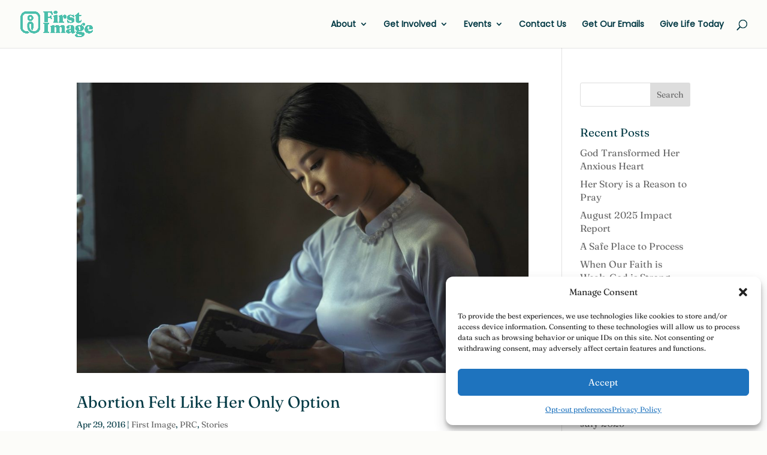

--- FILE ---
content_type: text/css; charset=UTF-8
request_url: https://first-image.org/wp-content/et-cache/13161/et-core-unified-cpt-deferred-13161.min.css?ver=1767649832
body_size: 639
content:
@font-face{font-family:"Fraunces Regular";font-display:swap;src:url("https://first-image.org/wp-content/uploads/et-fonts/Fraunces-VariableFont_SOFTWONKopszwght.ttf") format("truetype")}@font-face{font-family:"Fraunces Black";font-display:swap;src:url("https://first-image.org/wp-content/uploads/et-fonts/Fraunces_9pt-Black.ttf") format("truetype")}@font-face{font-family:"Poppins Regular";font-display:swap;src:url("https://first-image.org/wp-content/uploads/et-fonts/Poppins-Regular.ttf") format("truetype")}.et-db #et-boc .et-l .et_pb_section_0_tb_footer.et_pb_section{background-color:#D5C9DF!important}.et-db #et-boc .et-l .et_pb_row_0_tb_footer.et_pb_row{padding-bottom:11px!important;padding-bottom:11px}.et-db #et-boc .et-l .et_pb_menu_0_tb_footer.et_pb_menu ul li a{font-family:'Fraunces Regular',Helvetica,Arial,Lucida,sans-serif;color:#003843!important}.et-db #et-boc .et-l .et_pb_menu_0_tb_footer{padding-right:0px;padding-bottom:0px;margin-right:65px!important;width:47.4%}.et-db #et-boc .et-l .et_pb_menu_0_tb_footer.et_pb_menu ul li.current-menu-item a,.et-db #et-boc .et-l .et_pb_menu_1_tb_footer.et_pb_menu ul li.current-menu-item a,.et-db #et-boc .et-l .et_pb_menu_2_tb_footer.et_pb_menu ul li.current-menu-item a{color:#49BFAB!important}.et-db #et-boc .et-l .et_pb_menu_0_tb_footer.et_pb_menu .nav li ul,.et-db #et-boc .et-l .et_pb_menu_0_tb_footer.et_pb_menu .et_mobile_menu,.et-db #et-boc .et-l .et_pb_menu_0_tb_footer.et_pb_menu .et_mobile_menu ul,.et-db #et-boc .et-l .et_pb_menu_1_tb_footer.et_pb_menu .nav li ul,.et-db #et-boc .et-l .et_pb_menu_1_tb_footer.et_pb_menu .et_mobile_menu,.et-db #et-boc .et-l .et_pb_menu_1_tb_footer.et_pb_menu .et_mobile_menu ul,.et-db #et-boc .et-l .et_pb_menu_2_tb_footer.et_pb_menu .nav li ul,.et-db #et-boc .et-l .et_pb_menu_2_tb_footer.et_pb_menu .et_mobile_menu,.et-db #et-boc .et-l .et_pb_menu_2_tb_footer.et_pb_menu .et_mobile_menu ul{background-color:#ffffff!important}.et-db #et-boc .et-l .et_pb_menu_0_tb_footer .et_pb_menu_inner_container>.et_pb_menu__logo-wrap,.et-db #et-boc .et-l .et_pb_menu_0_tb_footer .et_pb_menu__logo-slot,.et-db #et-boc .et-l .et_pb_menu_1_tb_footer .et_pb_menu_inner_container>.et_pb_menu__logo-wrap,.et-db #et-boc .et-l .et_pb_menu_1_tb_footer .et_pb_menu__logo-slot,.et-db #et-boc .et-l .et_pb_menu_2_tb_footer .et_pb_menu_inner_container>.et_pb_menu__logo-wrap,.et-db #et-boc .et-l .et_pb_menu_2_tb_footer .et_pb_menu__logo-slot{width:auto;max-width:100%}.et-db #et-boc .et-l .et_pb_menu_0_tb_footer .et_pb_menu_inner_container>.et_pb_menu__logo-wrap .et_pb_menu__logo img,.et-db #et-boc .et-l .et_pb_menu_0_tb_footer .et_pb_menu__logo-slot .et_pb_menu__logo-wrap img,.et-db #et-boc .et-l .et_pb_menu_1_tb_footer .et_pb_menu_inner_container>.et_pb_menu__logo-wrap .et_pb_menu__logo img,.et-db #et-boc .et-l .et_pb_menu_1_tb_footer .et_pb_menu__logo-slot .et_pb_menu__logo-wrap img,.et-db #et-boc .et-l .et_pb_menu_2_tb_footer .et_pb_menu_inner_container>.et_pb_menu__logo-wrap .et_pb_menu__logo img,.et-db #et-boc .et-l .et_pb_menu_2_tb_footer .et_pb_menu__logo-slot .et_pb_menu__logo-wrap img{height:auto;max-height:none}.et-db #et-boc .et-l .et_pb_menu_0_tb_footer .mobile_nav .mobile_menu_bar:before,.et-db #et-boc .et-l .et_pb_menu_0_tb_footer .et_pb_menu__icon.et_pb_menu__search-button,.et-db #et-boc .et-l .et_pb_menu_0_tb_footer .et_pb_menu__icon.et_pb_menu__close-search-button,.et-db #et-boc .et-l .et_pb_menu_0_tb_footer .et_pb_menu__icon.et_pb_menu__cart-button,.et-db #et-boc .et-l .et_pb_menu_1_tb_footer .mobile_nav .mobile_menu_bar:before,.et-db #et-boc .et-l .et_pb_menu_1_tb_footer .et_pb_menu__icon.et_pb_menu__search-button,.et-db #et-boc .et-l .et_pb_menu_1_tb_footer .et_pb_menu__icon.et_pb_menu__close-search-button,.et-db #et-boc .et-l .et_pb_menu_1_tb_footer .et_pb_menu__icon.et_pb_menu__cart-button,.et-db #et-boc .et-l .et_pb_menu_2_tb_footer .mobile_nav .mobile_menu_bar:before,.et-db #et-boc .et-l .et_pb_menu_2_tb_footer .et_pb_menu__icon.et_pb_menu__search-button,.et-db #et-boc .et-l .et_pb_menu_2_tb_footer .et_pb_menu__icon.et_pb_menu__close-search-button,.et-db #et-boc .et-l .et_pb_menu_2_tb_footer .et_pb_menu__icon.et_pb_menu__cart-button{color:#49bfab}.et-db #et-boc .et-l .et_pb_divider_0_tb_footer:before{border-top-color:#49bfab}.et-db #et-boc .et-l .et_pb_menu_1_tb_footer.et_pb_menu ul li a,.et-db #et-boc .et-l .et_pb_menu_2_tb_footer.et_pb_menu ul li a,.et-db #et-boc .et-l .et_pb_text_0_tb_footer.et_pb_text{color:#003843!important}.et-db #et-boc .et-l .et_pb_menu_1_tb_footer{margin-right:170px!important}.et-db #et-boc .et-l .et_pb_image_0_tb_footer{margin-top:81px!important;text-align:left;margin-left:0}.et-db #et-boc .et-l .et_pb_row_1_tb_footer.et_pb_row,.et-db #et-boc .et-l .et_pb_row_2_tb_footer.et_pb_row{padding-top:32px!important;padding-top:32px}.et-db #et-boc .et-l .et_pb_image_1_tb_footer .et_pb_image_wrap img,.et-db #et-boc .et-l .et_pb_image_2_tb_footer .et_pb_image_wrap img,.et-db #et-boc .et-l .et_pb_image_3_tb_footer .et_pb_image_wrap img,.et-db #et-boc .et-l .et_pb_image_6_tb_footer .et_pb_image_wrap img,.et-db #et-boc .et-l .et_pb_image_7_tb_footer .et_pb_image_wrap img{max-height:100px;width:auto}.et-db #et-boc .et-l .et_pb_image_1_tb_footer,.et-db #et-boc .et-l .et_pb_image_2_tb_footer{text-align:left;margin-left:0}.et-db #et-boc .et-l .et_pb_image_3_tb_footer{margin-top:49px!important;text-align:center}.et-db #et-boc .et-l .et_pb_image_4_tb_footer{margin-top:41px!important;text-align:left;margin-left:0}.et-db #et-boc .et-l .et_pb_image_5_tb_footer{margin-top:46px!important;text-align:left;margin-left:0}.et-db #et-boc .et-l .et_pb_image_6_tb_footer{margin-top:0px!important;text-align:center}.et-db #et-boc .et-l .et_pb_image_7_tb_footer{margin-top:13px!important;text-align:center}.et-db #et-boc .et-l .et_pb_row_4_tb_footer.et_pb_row{margin-top:-20px!important;margin-bottom:-20px!important}.et-db #et-boc .et-l .et_pb_text_0_tb_footer{line-height:1em;font-family:'Fraunces Regular',Helvetica,Arial,Lucida,sans-serif;font-size:14px;line-height:1em}.et-db #et-boc .et-l .et_pb_text_0_tb_footer h1{color:#099692!important;line-height:1.1em}.et-db #et-boc .et-l .et_pb_text_0_tb_footer h2{color:#099692!important}@media only screen and (min-width:981px){.et-db #et-boc .et-l .et_pb_divider_0_tb_footer{display:none!important}}@media only screen and (max-width:980px){.et-db #et-boc .et-l .et_pb_menu_0_tb_footer{margin-right:65px!important}.et-db #et-boc .et-l .et_pb_image_0_tb_footer{margin-top:81px!important}.et-db #et-boc .et-l .et_pb_image_0_tb_footer .et_pb_image_wrap img,.et-db #et-boc .et-l .et_pb_image_4_tb_footer .et_pb_image_wrap img,.et-db #et-boc .et-l .et_pb_image_5_tb_footer .et_pb_image_wrap img{width:auto}.et-db #et-boc .et-l .et_pb_row_1_tb_footer.et_pb_row,.et-db #et-boc .et-l .et_pb_row_2_tb_footer.et_pb_row{padding-top:32px!important;padding-top:32px!important}.et-db #et-boc .et-l .et_pb_image_1_tb_footer .et_pb_image_wrap img,.et-db #et-boc .et-l .et_pb_image_2_tb_footer .et_pb_image_wrap img,.et-db #et-boc .et-l .et_pb_image_3_tb_footer .et_pb_image_wrap img,.et-db #et-boc .et-l .et_pb_image_6_tb_footer .et_pb_image_wrap img,.et-db #et-boc .et-l .et_pb_image_7_tb_footer .et_pb_image_wrap img{max-height:100px;width:auto}}@media only screen and (min-width:768px) and (max-width:980px){.et-db #et-boc .et-l .et_pb_image_0_tb_footer{display:none!important}}@media only screen and (max-width:767px){.et-db #et-boc .et-l .et_pb_menu_0_tb_footer{margin-right:198px!important}.et-db #et-boc .et-l .et_pb_image_0_tb_footer{margin-top:0px!important;display:none!important}.et-db #et-boc .et-l .et_pb_image_0_tb_footer .et_pb_image_wrap img,.et-db #et-boc .et-l .et_pb_image_4_tb_footer .et_pb_image_wrap img,.et-db #et-boc .et-l .et_pb_image_5_tb_footer .et_pb_image_wrap img{width:auto}.et-db #et-boc .et-l .et_pb_row_1_tb_footer.et_pb_row{padding-top:0px!important;padding-top:0px!important}.et-db #et-boc .et-l .et_pb_image_1_tb_footer .et_pb_image_wrap img,.et-db #et-boc .et-l .et_pb_image_2_tb_footer .et_pb_image_wrap img,.et-db #et-boc .et-l .et_pb_image_3_tb_footer .et_pb_image_wrap img,.et-db #et-boc .et-l .et_pb_image_6_tb_footer .et_pb_image_wrap img,.et-db #et-boc .et-l .et_pb_image_7_tb_footer .et_pb_image_wrap img{max-height:100px;width:auto}.et-db #et-boc .et-l .et_pb_image_1_tb_footer{margin-top:30px!important;text-align:center;margin-left:auto;margin-right:auto}.et-db #et-boc .et-l .et_pb_image_2_tb_footer{margin-top:16px!important;text-align:center;margin-left:auto;margin-right:auto}.et-db #et-boc .et-l .et_pb_row_2_tb_footer.et_pb_row{padding-top:0px!important;margin-top:-32px!important;padding-top:0px!important}}